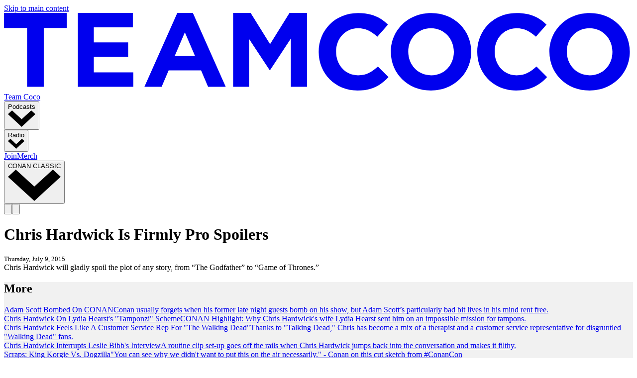

--- FILE ---
content_type: text/html; charset=utf-8
request_url: https://teamcoco.com/video/chris-hardwick-pro-spoilers
body_size: 15021
content:
<!DOCTYPE html><html lang="en"><head><meta charSet="utf-8"/><meta name="viewport" content="width=device-width, initial-scale=1, maximum-scale=1, user-scalable=no"/><title>Chris Hardwick Is Firmly Pro Spoilers | Team Coco</title><meta name="description" content="Chris Hardwick will gladly spoil the plot of any story, from “The Godfather” to “Game of Thrones.”"/><meta property="og:locale" content="en_US"/><meta property="og:title" content="Chris Hardwick Is Firmly Pro Spoilers"/><meta property="og:type" content="website"/><meta property="og:url" content="https://teamcoco.com/video/chris-hardwick-pro-spoilers"/><meta property="og:image" content="/image/thumb?id=90096"/><meta property="og:image:width" content="1200"/><meta property="og:image:height" content="1200"/><meta name="twitter:card" content="summary_large_image"/><meta name="twitter:site" content="@teamcoco"/><link rel="canonical" href="https://teamcoco.com/video/chris-hardwick-pro-spoilers"/><script type="application/ld+json">{"@context":"https://schema.org","@graph":[{"@type":"Organization","@id":"https://teamcoco.com/#organization","name":"Team Coco","url":"https://teamcoco.com/","sameAs":["https://www.facebook.com/teamcoco/","https://www.instagram.com/teamcoco/","https://twitter.com/teamcoco","https://youtube.com/teamcoco"],"logo":{"@type":"ImageObject","@id":"https://teamcoco.com/#logo","inLanguage":"en-US","url":"https://teamcoco.com/team-coco-logo.png","width":1000,"height":1000,"caption":"Team Coco"},"image":{"@id":"https://teamcoco.com/#logo"}},{"@type":"WebSite","@id":"https://teamcoco.com/#website","url":"https://teamcoco.com/","name":"Team Coco","description":"","publisher":{"@id":"https://teamcoco.com/#organization"},"potentialAction":[{"@type":"SearchAction","target":"https://teamcoco.com/search?term={search_term_string}","query-input":"required name=search_term_string"}],"inLanguage":"en-US"},{}]}</script><link rel="image_src" href="/image/thumb?id=90096"/><link rel="videothumbnail" href="/image/thumb?id=90096"/><meta name="next-head-count" content="17"/><meta name="robots" content="index, follow"/><meta name="googlebot" content="index, follow, max-snippet:-1, max-image-preview:large, max-video-preview:-1"/><meta name="bingbot" content="index, follow, max-snippet:-1, max-image-preview:large, max-video-preview:-1"/><script async="" src="https://www.googletagmanager.com/gtag/js?id=G-BERG79E6TT"></script><script id="gtag-init" async="">window.dataLayer = window.dataLayer || [];function gtag(){dataLayer.push(arguments);}window.gtag('js', new Date());window.gtag('config', 'G-BERG79E6TT', {page_path:window.location.pathname});</script><link rel="preconnect" href="https://d3uqdomqytryhw.cloudfront.net"/><link rel="preconnect" href="https://fonts.googleapis.com"/><link rel="preconnect" href="https://fonts.gstatic.com"/><link rel="apple-touch-icon" href="/apple-touch-icon-iphone-60x60.png"/><link rel="apple-touch-icon" sizes="60x60" href="/apple-touch-icon-ipad-76x76.png"/><link rel="apple-touch-icon" sizes="114x114" href="/apple-touch-icon-iphone-retina-120x120.png"/><link rel="apple-touch-icon" sizes="144x144" href="/apple-touch-icon-ipad-retina-152x152.png"/><link rel="shortcut icon" type="image/x-icon" href="https://teamcoco.com/favicon.ico"/><link rel="publisher" href="https://plus.google.com/105163107119743094340"/><link rel="me" href="https://twitter.com/teamcoco"/><meta name="theme-color" content="#000000"/><meta property="fb:pages" content="108905269168364"/><link rel="preconnect" href="https://fonts.gstatic.com" crossorigin /><link rel="preload" href="/_next/static/css/8eec9f575e41bfb8.css" as="style"/><link rel="stylesheet" href="/_next/static/css/8eec9f575e41bfb8.css" data-n-g=""/><noscript data-n-css=""></noscript><script defer="" nomodule="" src="/_next/static/chunks/polyfills-c67a75d1b6f99dc8.js"></script><script src="/_next/static/chunks/webpack-03584ed86e398b15.js" defer=""></script><script src="/_next/static/chunks/framework-0c7baedefba6b077.js" defer=""></script><script src="/_next/static/chunks/main-b26952bead7e5278.js" defer=""></script><script src="/_next/static/chunks/pages/_app-34ec71829393edc9.js" defer=""></script><script src="/_next/static/chunks/725-eb71482e9cdeda60.js" defer=""></script><script src="/_next/static/chunks/771-ca6616ec905107ec.js" defer=""></script><script src="/_next/static/chunks/742-9c7f81c653561230.js" defer=""></script><script src="/_next/static/chunks/129-e98245a03cc77fd0.js" defer=""></script><script src="/_next/static/chunks/476-5cc69bfc03f5c61e.js" defer=""></script><script src="/_next/static/chunks/604-886b7e5b3f135539.js" defer=""></script><script src="/_next/static/chunks/750-6ff8234fe64f8051.js" defer=""></script><script src="/_next/static/chunks/pages/%5B...slug%5D-5d9f0eb864ba3d61.js" defer=""></script><script src="/_next/static/4ETcD-d7mfm-Z5wGEk1Hu/_buildManifest.js" defer=""></script><script src="/_next/static/4ETcD-d7mfm-Z5wGEk1Hu/_ssgManifest.js" defer=""></script><style data-href="https://fonts.googleapis.com/css2?family=Barlow:wght@400;600;700&family=Montserrat:wght@400;600;700&display=swap">@font-face{font-family:'Barlow';font-style:normal;font-weight:400;font-display:swap;src:url(https://fonts.gstatic.com/s/barlow/v12/7cHpv4kjgoGqM7EPCA.woff) format('woff')}@font-face{font-family:'Barlow';font-style:normal;font-weight:600;font-display:swap;src:url(https://fonts.gstatic.com/s/barlow/v12/7cHqv4kjgoGqM7E30-8c4w.woff) format('woff')}@font-face{font-family:'Barlow';font-style:normal;font-weight:700;font-display:swap;src:url(https://fonts.gstatic.com/s/barlow/v12/7cHqv4kjgoGqM7E3t-4c4w.woff) format('woff')}@font-face{font-family:'Montserrat';font-style:normal;font-weight:400;font-display:swap;src:url(https://fonts.gstatic.com/s/montserrat/v29/JTUHjIg1_i6t8kCHKm4532VJOt5-QNFgpCtr6Ew9.woff) format('woff')}@font-face{font-family:'Montserrat';font-style:normal;font-weight:600;font-display:swap;src:url(https://fonts.gstatic.com/s/montserrat/v29/JTUHjIg1_i6t8kCHKm4532VJOt5-QNFgpCu170w9.woff) format('woff')}@font-face{font-family:'Montserrat';font-style:normal;font-weight:700;font-display:swap;src:url(https://fonts.gstatic.com/s/montserrat/v29/JTUHjIg1_i6t8kCHKm4532VJOt5-QNFgpCuM70w9.woff) format('woff')}@font-face{font-family:'Barlow';font-style:normal;font-weight:400;font-display:swap;src:url(https://fonts.gstatic.com/s/barlow/v12/7cHpv4kjgoGqM7E_A8s5ynghnQci.woff2) format('woff2');unicode-range:U+0102-0103,U+0110-0111,U+0128-0129,U+0168-0169,U+01A0-01A1,U+01AF-01B0,U+0300-0301,U+0303-0304,U+0308-0309,U+0323,U+0329,U+1EA0-1EF9,U+20AB}@font-face{font-family:'Barlow';font-style:normal;font-weight:400;font-display:swap;src:url(https://fonts.gstatic.com/s/barlow/v12/7cHpv4kjgoGqM7E_Ass5ynghnQci.woff2) format('woff2');unicode-range:U+0100-02BA,U+02BD-02C5,U+02C7-02CC,U+02CE-02D7,U+02DD-02FF,U+0304,U+0308,U+0329,U+1D00-1DBF,U+1E00-1E9F,U+1EF2-1EFF,U+2020,U+20A0-20AB,U+20AD-20C0,U+2113,U+2C60-2C7F,U+A720-A7FF}@font-face{font-family:'Barlow';font-style:normal;font-weight:400;font-display:swap;src:url(https://fonts.gstatic.com/s/barlow/v12/7cHpv4kjgoGqM7E_DMs5ynghnQ.woff2) format('woff2');unicode-range:U+0000-00FF,U+0131,U+0152-0153,U+02BB-02BC,U+02C6,U+02DA,U+02DC,U+0304,U+0308,U+0329,U+2000-206F,U+20AC,U+2122,U+2191,U+2193,U+2212,U+2215,U+FEFF,U+FFFD}@font-face{font-family:'Barlow';font-style:normal;font-weight:600;font-display:swap;src:url(https://fonts.gstatic.com/s/barlow/v12/7cHqv4kjgoGqM7E30-8s6Fostz0rdom9.woff2) format('woff2');unicode-range:U+0102-0103,U+0110-0111,U+0128-0129,U+0168-0169,U+01A0-01A1,U+01AF-01B0,U+0300-0301,U+0303-0304,U+0308-0309,U+0323,U+0329,U+1EA0-1EF9,U+20AB}@font-face{font-family:'Barlow';font-style:normal;font-weight:600;font-display:swap;src:url(https://fonts.gstatic.com/s/barlow/v12/7cHqv4kjgoGqM7E30-8s6Vostz0rdom9.woff2) format('woff2');unicode-range:U+0100-02BA,U+02BD-02C5,U+02C7-02CC,U+02CE-02D7,U+02DD-02FF,U+0304,U+0308,U+0329,U+1D00-1DBF,U+1E00-1E9F,U+1EF2-1EFF,U+2020,U+20A0-20AB,U+20AD-20C0,U+2113,U+2C60-2C7F,U+A720-A7FF}@font-face{font-family:'Barlow';font-style:normal;font-weight:600;font-display:swap;src:url(https://fonts.gstatic.com/s/barlow/v12/7cHqv4kjgoGqM7E30-8s51ostz0rdg.woff2) format('woff2');unicode-range:U+0000-00FF,U+0131,U+0152-0153,U+02BB-02BC,U+02C6,U+02DA,U+02DC,U+0304,U+0308,U+0329,U+2000-206F,U+20AC,U+2122,U+2191,U+2193,U+2212,U+2215,U+FEFF,U+FFFD}@font-face{font-family:'Barlow';font-style:normal;font-weight:700;font-display:swap;src:url(https://fonts.gstatic.com/s/barlow/v12/7cHqv4kjgoGqM7E3t-4s6Fostz0rdom9.woff2) format('woff2');unicode-range:U+0102-0103,U+0110-0111,U+0128-0129,U+0168-0169,U+01A0-01A1,U+01AF-01B0,U+0300-0301,U+0303-0304,U+0308-0309,U+0323,U+0329,U+1EA0-1EF9,U+20AB}@font-face{font-family:'Barlow';font-style:normal;font-weight:700;font-display:swap;src:url(https://fonts.gstatic.com/s/barlow/v12/7cHqv4kjgoGqM7E3t-4s6Vostz0rdom9.woff2) format('woff2');unicode-range:U+0100-02BA,U+02BD-02C5,U+02C7-02CC,U+02CE-02D7,U+02DD-02FF,U+0304,U+0308,U+0329,U+1D00-1DBF,U+1E00-1E9F,U+1EF2-1EFF,U+2020,U+20A0-20AB,U+20AD-20C0,U+2113,U+2C60-2C7F,U+A720-A7FF}@font-face{font-family:'Barlow';font-style:normal;font-weight:700;font-display:swap;src:url(https://fonts.gstatic.com/s/barlow/v12/7cHqv4kjgoGqM7E3t-4s51ostz0rdg.woff2) format('woff2');unicode-range:U+0000-00FF,U+0131,U+0152-0153,U+02BB-02BC,U+02C6,U+02DA,U+02DC,U+0304,U+0308,U+0329,U+2000-206F,U+20AC,U+2122,U+2191,U+2193,U+2212,U+2215,U+FEFF,U+FFFD}@font-face{font-family:'Montserrat';font-style:normal;font-weight:400;font-display:swap;src:url(https://fonts.gstatic.com/s/montserrat/v29/JTUSjIg1_i6t8kCHKm459WRhyyTh89ZNpQ.woff2) format('woff2');unicode-range:U+0460-052F,U+1C80-1C8A,U+20B4,U+2DE0-2DFF,U+A640-A69F,U+FE2E-FE2F}@font-face{font-family:'Montserrat';font-style:normal;font-weight:400;font-display:swap;src:url(https://fonts.gstatic.com/s/montserrat/v29/JTUSjIg1_i6t8kCHKm459W1hyyTh89ZNpQ.woff2) format('woff2');unicode-range:U+0301,U+0400-045F,U+0490-0491,U+04B0-04B1,U+2116}@font-face{font-family:'Montserrat';font-style:normal;font-weight:400;font-display:swap;src:url(https://fonts.gstatic.com/s/montserrat/v29/JTUSjIg1_i6t8kCHKm459WZhyyTh89ZNpQ.woff2) format('woff2');unicode-range:U+0102-0103,U+0110-0111,U+0128-0129,U+0168-0169,U+01A0-01A1,U+01AF-01B0,U+0300-0301,U+0303-0304,U+0308-0309,U+0323,U+0329,U+1EA0-1EF9,U+20AB}@font-face{font-family:'Montserrat';font-style:normal;font-weight:400;font-display:swap;src:url(https://fonts.gstatic.com/s/montserrat/v29/JTUSjIg1_i6t8kCHKm459WdhyyTh89ZNpQ.woff2) format('woff2');unicode-range:U+0100-02BA,U+02BD-02C5,U+02C7-02CC,U+02CE-02D7,U+02DD-02FF,U+0304,U+0308,U+0329,U+1D00-1DBF,U+1E00-1E9F,U+1EF2-1EFF,U+2020,U+20A0-20AB,U+20AD-20C0,U+2113,U+2C60-2C7F,U+A720-A7FF}@font-face{font-family:'Montserrat';font-style:normal;font-weight:400;font-display:swap;src:url(https://fonts.gstatic.com/s/montserrat/v29/JTUSjIg1_i6t8kCHKm459WlhyyTh89Y.woff2) format('woff2');unicode-range:U+0000-00FF,U+0131,U+0152-0153,U+02BB-02BC,U+02C6,U+02DA,U+02DC,U+0304,U+0308,U+0329,U+2000-206F,U+20AC,U+2122,U+2191,U+2193,U+2212,U+2215,U+FEFF,U+FFFD}@font-face{font-family:'Montserrat';font-style:normal;font-weight:600;font-display:swap;src:url(https://fonts.gstatic.com/s/montserrat/v29/JTUSjIg1_i6t8kCHKm459WRhyyTh89ZNpQ.woff2) format('woff2');unicode-range:U+0460-052F,U+1C80-1C8A,U+20B4,U+2DE0-2DFF,U+A640-A69F,U+FE2E-FE2F}@font-face{font-family:'Montserrat';font-style:normal;font-weight:600;font-display:swap;src:url(https://fonts.gstatic.com/s/montserrat/v29/JTUSjIg1_i6t8kCHKm459W1hyyTh89ZNpQ.woff2) format('woff2');unicode-range:U+0301,U+0400-045F,U+0490-0491,U+04B0-04B1,U+2116}@font-face{font-family:'Montserrat';font-style:normal;font-weight:600;font-display:swap;src:url(https://fonts.gstatic.com/s/montserrat/v29/JTUSjIg1_i6t8kCHKm459WZhyyTh89ZNpQ.woff2) format('woff2');unicode-range:U+0102-0103,U+0110-0111,U+0128-0129,U+0168-0169,U+01A0-01A1,U+01AF-01B0,U+0300-0301,U+0303-0304,U+0308-0309,U+0323,U+0329,U+1EA0-1EF9,U+20AB}@font-face{font-family:'Montserrat';font-style:normal;font-weight:600;font-display:swap;src:url(https://fonts.gstatic.com/s/montserrat/v29/JTUSjIg1_i6t8kCHKm459WdhyyTh89ZNpQ.woff2) format('woff2');unicode-range:U+0100-02BA,U+02BD-02C5,U+02C7-02CC,U+02CE-02D7,U+02DD-02FF,U+0304,U+0308,U+0329,U+1D00-1DBF,U+1E00-1E9F,U+1EF2-1EFF,U+2020,U+20A0-20AB,U+20AD-20C0,U+2113,U+2C60-2C7F,U+A720-A7FF}@font-face{font-family:'Montserrat';font-style:normal;font-weight:600;font-display:swap;src:url(https://fonts.gstatic.com/s/montserrat/v29/JTUSjIg1_i6t8kCHKm459WlhyyTh89Y.woff2) format('woff2');unicode-range:U+0000-00FF,U+0131,U+0152-0153,U+02BB-02BC,U+02C6,U+02DA,U+02DC,U+0304,U+0308,U+0329,U+2000-206F,U+20AC,U+2122,U+2191,U+2193,U+2212,U+2215,U+FEFF,U+FFFD}@font-face{font-family:'Montserrat';font-style:normal;font-weight:700;font-display:swap;src:url(https://fonts.gstatic.com/s/montserrat/v29/JTUSjIg1_i6t8kCHKm459WRhyyTh89ZNpQ.woff2) format('woff2');unicode-range:U+0460-052F,U+1C80-1C8A,U+20B4,U+2DE0-2DFF,U+A640-A69F,U+FE2E-FE2F}@font-face{font-family:'Montserrat';font-style:normal;font-weight:700;font-display:swap;src:url(https://fonts.gstatic.com/s/montserrat/v29/JTUSjIg1_i6t8kCHKm459W1hyyTh89ZNpQ.woff2) format('woff2');unicode-range:U+0301,U+0400-045F,U+0490-0491,U+04B0-04B1,U+2116}@font-face{font-family:'Montserrat';font-style:normal;font-weight:700;font-display:swap;src:url(https://fonts.gstatic.com/s/montserrat/v29/JTUSjIg1_i6t8kCHKm459WZhyyTh89ZNpQ.woff2) format('woff2');unicode-range:U+0102-0103,U+0110-0111,U+0128-0129,U+0168-0169,U+01A0-01A1,U+01AF-01B0,U+0300-0301,U+0303-0304,U+0308-0309,U+0323,U+0329,U+1EA0-1EF9,U+20AB}@font-face{font-family:'Montserrat';font-style:normal;font-weight:700;font-display:swap;src:url(https://fonts.gstatic.com/s/montserrat/v29/JTUSjIg1_i6t8kCHKm459WdhyyTh89ZNpQ.woff2) format('woff2');unicode-range:U+0100-02BA,U+02BD-02C5,U+02C7-02CC,U+02CE-02D7,U+02DD-02FF,U+0304,U+0308,U+0329,U+1D00-1DBF,U+1E00-1E9F,U+1EF2-1EFF,U+2020,U+20A0-20AB,U+20AD-20C0,U+2113,U+2C60-2C7F,U+A720-A7FF}@font-face{font-family:'Montserrat';font-style:normal;font-weight:700;font-display:swap;src:url(https://fonts.gstatic.com/s/montserrat/v29/JTUSjIg1_i6t8kCHKm459WlhyyTh89Y.woff2) format('woff2');unicode-range:U+0000-00FF,U+0131,U+0152-0153,U+02BB-02BC,U+02C6,U+02DA,U+02DC,U+0304,U+0308,U+0329,U+2000-206F,U+20AC,U+2122,U+2191,U+2193,U+2212,U+2215,U+FEFF,U+FFFD}</style></head><body itemType="http://schema.org/WebPage"><a class="sr-only" href="#main">Skip to main content</a><div id="__next"><div class="flex flex-col w-screen min-h-screen"><header class="w-screen h-14 fixed flex items-center top-0 left-0 z-50 group" role="banner"><span class="block absolute top-0 left-0 w-full h-full bg-black"></span><div class="w-full z-50 flex justify-between items-center relative lg:container xl:mx-auto px-4" data-container="yes"><div class="md:hidden w-8"></div><a class="block h-4 text-white hover:text-primary transition-transform transform hover:scale-105" href="/"><svg xmlns="http://www.w3.org/2000/svg" xmlns:xlink="http://www.w3.org/1999/xlink" preserveAspectRatio="xMidYMid meet" stroke="currentColor" fill="currentColor" stroke-width="0" viewBox="0 0 154 19" class="h-full"><defs><path id="a" d="M17.23 19H.144V.023H17.23z"></path><path id="c" d="M19.687 19H.008V.023h19.679V19z"></path><path id="e" d="M17.368 19H.282V.023h17.086V19z"></path><path id="g" d="M19.824.023V19H.146V.023h19.678z"></path></defs><g fill="none" fill-rule="evenodd"><path fill="currentColor" d="M0 0v3.671h5.649v14.424h4.084V3.671h5.648V0zM18.095 0v18.095h13.572v-3.541H21.99v-3.8h8.402V7.212h-8.402v-3.67h9.548V0zM42.429 0L34.38 18.095h4.212l1.717-4.03h7.94l1.717 4.03h4.319L46.238 0h-3.81zm1.85 4.748l2.495 5.827h-4.989l2.495-5.827zM69.9 0l-4.757 7.652L60.386 0h-4.29v18.095h3.902V6.36l5.041 7.652h.104l5.092-7.73v11.814h3.955V0z"></path><g transform="translate(76.905)"><path d="M.144 9.564v-.052c0-5.216 3.968-9.49 9.654-9.49 3.491 0 5.58 1.154 7.3 2.832l-2.592 2.962c-1.428-1.285-2.883-2.07-4.734-2.07-3.121 0-5.37 2.568-5.37 5.713v.053c0 3.145 2.196 5.766 5.37 5.766 2.116 0 3.412-.839 4.866-2.15l2.592 2.596C15.326 17.742 13.21 19 9.64 19 4.19 19 .143 14.832.143 9.564" fill="currentColor"></path></g><g transform="translate(94.708)"><path d="M15.428 9.564v-.052c0-3.146-2.327-5.767-5.607-5.767-3.28 0-5.555 2.569-5.555 5.714v.053c0 3.145 2.328 5.766 5.608 5.766s5.554-2.569 5.554-5.714m-15.42 0v-.052c0-5.216 4.153-9.49 9.866-9.49s9.813 4.22 9.813 9.437v.053c0 5.216-4.153 9.488-9.866 9.488S.008 14.78.008 9.564" fill="currentColor"></path></g><g transform="translate(115.592)"><path d="M.282 9.564v-.052c0-5.216 3.967-9.49 9.654-9.49 3.491 0 5.58 1.154 7.3 2.832l-2.592 2.962c-1.428-1.285-2.883-2.07-4.734-2.07-3.121 0-5.37 2.568-5.37 5.713v.053c0 3.145 2.196 5.766 5.37 5.766 2.115 0 3.412-.839 4.866-2.15l2.592 2.596C15.464 17.742 13.348 19 9.778 19 4.327 19 .281 14.832.281 9.564" fill="currentColor"></path></g><g transform="translate(133.395)"><path d="M15.566 9.564v-.052c0-3.146-2.328-5.767-5.608-5.767-3.279 0-5.554 2.569-5.554 5.714v.053c0 3.145 2.328 5.766 5.608 5.766s5.554-2.569 5.554-5.714m-15.42 0v-.052c0-5.216 4.153-9.49 9.866-9.49s9.812 4.22 9.812 9.437v.053c0 5.216-4.152 9.488-9.866 9.488C4.246 19 .146 14.78.146 9.564" fill="currentColor"></path></g></g></svg><span class="sr-only">Team Coco</span></a><nav class="hidden items-center ml-5 flex-grow md:flex" role="Global"><div class="relative" data-headlessui-state=""><button class="block text-white text-sm uppercase font-semibold tracking-wide px-3 py-2 focus:outline-none hover:text-primary" type="button" aria-expanded="false" data-headlessui-state=""><span class="flex justify-center items-center leading-none hover:text-primary"><span class="block">Podcasts</span><span class="block ml-2 w-3"><svg xmlns="http://www.w3.org/2000/svg" xmlns:xlink="http://www.w3.org/1999/xlink" preserveAspectRatio="xMidYMid meet" stroke="currentColor" fill="currentColor" stroke-width="0" viewBox="0 0 15 9"><path d="M7.5 9L0 2.07 2.23 0 7.5 4.87 12.77 0 15 2.07l-2.34 2.16z"></path></svg></span></span></button></div><div hidden="" style="position:fixed;top:1px;left:1px;width:1px;height:0;padding:0;margin:-1px;overflow:hidden;clip:rect(0, 0, 0, 0);white-space:nowrap;border-width:0;display:none"></div><div class="relative" data-headlessui-state=""><button class="block text-white text-sm uppercase font-semibold tracking-wide px-3 py-2 focus:outline-none hover:text-primary" type="button" aria-expanded="false" data-headlessui-state=""><span class="flex justify-center items-center leading-none hover:text-primary"><span class="block">Radio</span><span class="block ml-2 w-3"><svg xmlns="http://www.w3.org/2000/svg" xmlns:xlink="http://www.w3.org/1999/xlink" preserveAspectRatio="xMidYMid meet" stroke="currentColor" fill="currentColor" stroke-width="0" viewBox="0 0 15 9"><path d="M7.5 9L0 2.07 2.23 0 7.5 4.87 12.77 0 15 2.07l-2.34 2.16z"></path></svg></span></span></button></div><div hidden="" style="position:fixed;top:1px;left:1px;width:1px;height:0;padding:0;margin:-1px;overflow:hidden;clip:rect(0, 0, 0, 0);white-space:nowrap;border-width:0;display:none"></div><a class="block text-white text-sm uppercase font-semibold tracking-wide px-3 py-2 focus:outline-none hover:text-primary" target="" href="/join">Join</a><a class="block text-white text-sm uppercase font-semibold tracking-wide px-3 py-2 focus:outline-none hover:text-primary" target="_blank" href="https://www.podswag.com/teamcoco/">Merch</a><div class="relative" data-headlessui-state=""><button class="block text-white text-sm uppercase font-semibold tracking-wide px-3 py-2 focus:outline-none hover:text-primary" type="button" aria-expanded="false" data-headlessui-state=""><span class="flex justify-center items-center leading-none hover:text-primary"><span class="block">CONAN CLASSIC</span><span class="block ml-2 w-3"><svg xmlns="http://www.w3.org/2000/svg" xmlns:xlink="http://www.w3.org/1999/xlink" preserveAspectRatio="xMidYMid meet" stroke="currentColor" fill="currentColor" stroke-width="0" viewBox="0 0 15 9"><path d="M7.5 9L0 2.07 2.23 0 7.5 4.87 12.77 0 15 2.07l-2.34 2.16z"></path></svg></span></span></button></div><div hidden="" style="position:fixed;top:1px;left:1px;width:1px;height:0;padding:0;margin:-1px;overflow:hidden;clip:rect(0, 0, 0, 0);white-space:nowrap;border-width:0;display:none"></div></nav><div class="text-white mr-4 flex"><button class="hidden md:block w-4 hover:text-primary active:text-white" aria-label="Toggle Search"><svg xmlns="http://www.w3.org/2000/svg" xmlns:xlink="http://www.w3.org/1999/xlink" preserveAspectRatio="xMidYMid meet" stroke="currentColor" fill="currentColor" stroke-width="0" viewBox="0 0 18 18"><path d="M14.26 12.68a7.79 7.79 0 001.59-4.76A7.87 7.87 0 008 0h-.07A7.88 7.88 0 000 7.83v.1a7.88 7.88 0 007.83 7.92h.1a7.78 7.78 0 004.75-1.58L16.42 18 18 16.42zm-.68-4.75A5.61 5.61 0 018 13.59h-.08A5.61 5.61 0 012.26 8v-.07a5.61 5.61 0 015.55-5.66.2.2 0 01.11 0 5.59 5.59 0 015.66 5.54z"></path></svg></button><button class="md:hidden w-4 hover:text-primary active:text-white" aria-label="Toggle Menu"><svg xmlns="http://www.w3.org/2000/svg" xmlns:xlink="http://www.w3.org/1999/xlink" preserveAspectRatio="xMidYMid meet" stroke="currentColor" fill="currentColor" stroke-width="0" viewBox="0 0 20 16"><path d="M0 13.71h20V16H0zm0-4.57h20V6.86H0zM0 0v2.29h20V0z"></path></svg></button></div></div></header><main class="flex-grow bg-white" id="main"><div class="h-14"></div><div data-block="meta-tags"></div><div data-block="video-player"><div class="video-player-wrapper"></div></div><div data-block="spacer"><div class="flex items-center justify-center h-6"></div></div><div data-block="video-info"><div class="lg:container xl:mx-auto px-4" data-container="yes"><h1 class="text-2xl md:text-5xl font-bold font-header mt-6">Chris Hardwick Is Firmly Pro Spoilers</h1><small class="text-gray-800 uppercase">Thursday, July 9, 2015</small><div class="text-left html text-lightGray-dark mt-3">Chris Hardwick will gladly spoil the plot of any story, from “The Godfather” to “Game of Thrones.”</div></div></div><div data-block="spacer"><div class="flex items-center justify-center h-16 md:h-32"></div></div><div data-block="grid"><div class="py-6 md:py-16" style="background-color:#F1F1F1"><div class="lg:container xl:mx-auto px-4" data-container="yes"><div class="font-header font-bold mb-6"><small class="text-lg font-semibold"></small><h2 class="text-2xl md:text-4xl font-bold tracking-wide uppercase">More</h2></div><div class="grid  md:grid-cols-3 gap-6 grid-cols-1 md:grid-cols-3"><div><a class="thumb thumb-16x9 relative mb-3" href="/video/conaf-adam-scott-letterman"><div class="thumb-16x9"></div></a><a class="block font-bold mb-1 hover:text-primary" href="/video/conaf-adam-scott-letterman">Adam Scott Bombed On CONAN</a><a class="bold" href="/video/conaf-adam-scott-letterman">Conan usually forgets when his former late night guests bomb on his show, but Adam Scott’s particularly bad bit lives in his mind rent free.</a></div><div><a class="thumb thumb-16x9 relative mb-3" href="/video/conan-highlight-chris-hardwick-on-lydia-hearst-s-tamponzi-scheme"><div class="thumb-16x9"></div></a><a class="block font-bold mb-1 hover:text-primary" href="/video/conan-highlight-chris-hardwick-on-lydia-hearst-s-tamponzi-scheme">Chris Hardwick On Lydia Hearst&#x27;s &quot;Tamponzi&quot; Scheme</a><a class="bold" href="/video/conan-highlight-chris-hardwick-on-lydia-hearst-s-tamponzi-scheme">CONAN Highlight: Why Chris Hardwick&#x27;s wife Lydia Hearst sent him on an impossible mission for tampons.</a></div><div><a class="thumb thumb-16x9 relative mb-3" href="/video/chris-hardwick-feels-like-a-customer-service-rep-for-the-walking-dead"><div class="thumb-16x9"></div></a><a class="block font-bold mb-1 hover:text-primary" href="/video/chris-hardwick-feels-like-a-customer-service-rep-for-the-walking-dead">Chris Hardwick Feels Like A Customer Service Rep For &quot;The Walking Dead&quot;</a><a class="bold" href="/video/chris-hardwick-feels-like-a-customer-service-rep-for-the-walking-dead">Thanks to &quot;Talking Dead,&quot; Chris has become a mix of a therapist and a customer service representative for disgruntled &quot;Walking Dead&quot; fans.</a></div><div><a class="thumb thumb-16x9 relative mb-3" href="/video/chris-hardwick-interrupts-leslie-bibb-s-interview"><div class="thumb-16x9"></div></a><a class="block font-bold mb-1 hover:text-primary" href="/video/chris-hardwick-interrupts-leslie-bibb-s-interview">Chris Hardwick Interrupts Leslie Bibb&#x27;s Interview</a><a class="bold" href="/video/chris-hardwick-interrupts-leslie-bibb-s-interview">A routine clip set-up goes off the rails when Chris Hardwick jumps back into the conversation and makes it filthy.</a></div><div><a class="thumb thumb-16x9 relative mb-3" href="/video/scraps-king-korgie-vs-dogzilla"><div class="thumb-16x9"></div></a><a class="block font-bold mb-1 hover:text-primary" href="/video/scraps-king-korgie-vs-dogzilla">Scraps: King Korgie Vs. Dogzilla</a><a class="bold" href="/video/scraps-king-korgie-vs-dogzilla">&quot;You can see why we didn&#x27;t want to put this on the air necessarily.&quot; - Conan on this cut sketch from #ConanCon</a></div><div><a class="thumb thumb-16x9 relative mb-3" href="/video/conan-s-nemesis-kristen-schaal-invades-conancon"><div class="thumb-16x9"></div></a><a class="block font-bold mb-1 hover:text-primary" href="/video/conan-s-nemesis-kristen-schaal-invades-conancon">Conan&#x27;s Nemesis Kristen Schaal Invades #ConanCon</a><a class="bold" href="/video/conan-s-nemesis-kristen-schaal-invades-conancon">#ConanCon Highlight: Conan&#x27;s ultimate adversary brings her insecurity-detecting scepter, applause-stealing superpowers, and explosive breasts to #ConanCon.</a></div><div><a class="thumb thumb-16x9 relative mb-3" href="/video/ben-schwartz-thomas-middleditch-cosplay-as-conan-andy"><div class="thumb-16x9"></div></a><a class="block font-bold mb-1 hover:text-primary" href="/video/ben-schwartz-thomas-middleditch-cosplay-as-conan-andy">Ben Schwartz &amp; Thomas Middleditch Cosplay As Conan &amp; Andy</a><a class="bold" href="/video/ben-schwartz-thomas-middleditch-cosplay-as-conan-andy">Thomas and Ben wanted to cosplay as their heroes, but then decided to go in a different direction.</a></div><div><a class="thumb thumb-16x9 relative mb-3" href="/video/matthew-weiner-mad-men-spoilers"><div class="thumb-16x9"></div></a><a class="block font-bold mb-1 hover:text-primary" href="/video/matthew-weiner-mad-men-spoilers">EXCLUSIVE: Matthew Weiner Shows A Clip From The &quot;Mad Men&quot; Finale</a><a class="bold" href="/video/matthew-weiner-mad-men-spoilers">CONAN Highlight: Matthew also shoots down a conspiracy theory that says Don Draper is secretly DB Cooper.</a></div><div><a class="thumb thumb-16x9 relative mb-3" href="/video/nikolaj-coster-waldau-game-of-thrones-spoilers"><div class="thumb-16x9"></div></a><a class="block font-bold mb-1 hover:text-primary" href="/video/nikolaj-coster-waldau-game-of-thrones-spoilers">Nikolaj Coster-Waldau&#x27;s “Game Of Thrones” Spoilers</a><a class="bold" href="/video/nikolaj-coster-waldau-game-of-thrones-spoilers">Nikolaj likes to tweak fans of the “Game of Thrones” books with imaginative fake spoilers.</a></div><div><a class="thumb thumb-16x9 relative mb-3" href="/video/spoilers-stephen-moyer"><div class="thumb-16x9"></div></a><a class="block font-bold mb-1 hover:text-primary" href="/video/spoilers-stephen-moyer">Stephen Moyer &quot;True Blood&quot; Spoilers</a><a class="bold" href="/video/spoilers-stephen-moyer">Vampire Bill gives you the inside scoop in the last few episodes of &quot;True Blood.&quot;</a></div><div><a class="thumb thumb-16x9 relative mb-3" href="/video/wolverine-auditions"><div class="thumb-16x9"></div></a><a class="block font-bold mb-1 hover:text-primary" href="/video/wolverine-auditions">Wolverine Auditions</a><a class="bold" href="/video/wolverine-auditions">Hugh Jackman is done playing Wolvie, and now half of Hollywood wants to fill his spandex.</a></div><div><a class="thumb thumb-16x9 relative mb-3" href="/video/fan-correction-yoda-s-lightsaber-isn-t-red"><div class="thumb-16x9"></div></a><a class="block font-bold mb-1 hover:text-primary" href="/video/fan-correction-yoda-s-lightsaber-isn-t-red">Fan Correction: Yoda&#x27;s Lightsaber Isn&#x27;t Red!</a><a class="bold" href="/video/fan-correction-yoda-s-lightsaber-isn-t-red">Braxton Anderson thinks Conan made a whale of a mistake, but Conan proves that Braxton is full of Sith.</a></div><div><a class="thumb thumb-16x9 relative mb-3" href="/video/peter-capaldi-tardis-entrance"><div class="thumb-16x9"></div></a><a class="block font-bold mb-1 hover:text-primary" href="/video/peter-capaldi-tardis-entrance">Peter Capaldi’s Amazing TARDIS Entrance</a><a class="bold" href="/video/peter-capaldi-tardis-entrance">The “Doctor Who” actor was cautioned not to walk the street unguarded, but Peter was like, forget that! He’s the Doctor!</a></div><div><a class="thumb thumb-16x9 relative mb-3" href="/video/behind-the-nonsense-mad-max"><div class="thumb-16x9"></div></a><a class="block font-bold mb-1 hover:text-primary" href="/video/behind-the-nonsense-mad-max">Behind The Nonsense: Conan Hits Comic-Con® Mad Max-Style</a><a class="bold" href="/video/behind-the-nonsense-mad-max">Conan and his writers discuss how this very expensive cold open went from idea to reality.</a></div><div><a class="thumb thumb-16x9 relative mb-3" href="/video/conan-comic-con-mad-max"><div class="thumb-16x9"></div></a><a class="block font-bold mb-1 hover:text-primary" href="/video/conan-comic-con-mad-max">Conan Hits Comic-Con® Mad Max-Style</a><a class="bold" href="/video/conan-comic-con-mad-max">CONAN Highlight: Conan and Andy are driving to San Diego for a week of shows, and they&#x27;re taking the Fury Road.</a></div><div><a class="thumb thumb-16x9 relative mb-3" href="/video/olivia-munn-psylocke-costume"><div class="thumb-16x9"></div></a><a class="block font-bold mb-1 hover:text-primary" href="/video/olivia-munn-psylocke-costume">How Olivia Munn Squeezes Into Her “X-Men” Costume</a><a class="bold" href="/video/olivia-munn-psylocke-costume">CONAN Highlight: To get into her Psylocke uniform, Olivia needs a little help (and a little lube).</a></div></div></div></div></div><div data-block="spacer"><div class="flex items-center justify-center h-16"></div></div><div data-block="carousel-with-title-actions"><div class=""><div class="font-header uppercase mb-6 flex justify-between items-end lg:container xl:mx-auto px-4" data-container="yes"><div><small class="text-lg font-semibold">More Team Coco</small><h2 class="text-5xl md:text-6xl font-bold tracking-wide">Podcasts</h2></div><div class="text-gray-400 hidden md:block"><button class="mr-2"><svg xmlns="http://www.w3.org/2000/svg" xmlns:xlink="http://www.w3.org/1999/xlink" preserveAspectRatio="xMidYMid meet" stroke="currentColor" fill="currentColor" stroke-width="0" class="w-10 hover:fill-primary" viewBox="0 0 51 51"><path d="M32.5 16.72l-8.11 8.78 8.11 8.78L29.06 38l-3.61-3.91-7.95-8.59L29.06 13zM51 25.5A25.5 25.5 0 1125.5 0 25.53 25.53 0 0151 25.5zm-3.5 0a22 22 0 10-22 22 22 22 0 0022-22z" data-name="Left Arrow"></path></svg></button><button><svg xmlns="http://www.w3.org/2000/svg" xmlns:xlink="http://www.w3.org/1999/xlink" preserveAspectRatio="xMidYMid meet" stroke="currentColor" fill="currentColor" stroke-width="0" class="w-10 hover:fill-primary" viewBox="0 0 51 51"><path d="M21.94 13L33.5 25.5l-7.95 8.59L21.94 38l-3.44-3.72 8.11-8.78-8.11-8.78zM25.5 0A25.5 25.5 0 110 25.5 25.53 25.53 0 0125.5 0zm0 47.5a22 22 0 10-22-22 22 22 0 0022 22z" data-name="Right Arrow"></path></svg></button></div></div><div class="lg:hidden"><div class="lg:container xl:mx-auto px-4" data-container="yes"><div class="grid  md:grid-cols-2 gap-6 grid-cols-2 md:grid-cols-2"><div><a class="thumb" href="/podcasts/conan-obrien-needs-a-friend"><div class="thumb-16x9"></div></a><a class="block font-bold mt-3" href="/podcasts/conan-obrien-needs-a-friend">Conan O&#x27;Brien Needs a Friend</a></div><div><a class="thumb" href="/podcasts/where-everybody-knows-your-name"><div class="thumb-16x9"></div></a><a class="block font-bold mt-3" href="/podcasts/where-everybody-knows-your-name">Where Everybody Knows Your Name</a></div><div><a class="thumb" href="/podcasts/literally-with-rob-lowe"><div class="thumb-16x9"></div></a><a class="block font-bold mt-3" href="/podcasts/literally-with-rob-lowe">Literally! With Rob Lowe</a></div><div><a class="thumb" href="/podcasts/the-three-questions-with-andy-richter"><div class="thumb-16x9"></div></a><a class="block font-bold mt-3" href="/podcasts/the-three-questions-with-andy-richter">The Three Questions</a></div><div><a class="thumb" href="/podcasts/scam-goddess"><div class="thumb-16x9"></div></a><a class="block font-bold mt-3" href="/podcasts/scam-goddess">Scam Goddess</a></div><div><a class="thumb" href="/podcasts/significant-others"><div class="thumb-16x9"></div></a><a class="block font-bold mt-3" href="/podcasts/significant-others">Significant Others</a></div></div></div></div><div class="w-full  m-h-20 hidden lg:block"></div><div class="container mx-auto flex justify-center mt-6 space-x-3"><a class="btn btn-fill-primary btn-round" href="/podcasts">View All</a></div></div></div><div data-block="spacer"><div class="flex items-center justify-center h-16"></div></div><div data-block="newsletter"><div class="w-full bg-primary"><div class="py-16 grid md:grid-cols-2 gap-12 text-white max-w-7xl mx-4 xl:mx-auto "><div><small class="uppercase text-lg font-semibold tracking-wide font-header mb-1">Join TEAMCOCO</small><h2 class="text-5xl font-extrabold tracking-wide">GET BEHIND-THE-SCENES EXCLUSIVES. GET CONAN’S WIFI PASSWORD. GET TEAM COCO.</h2><p class="mt-1">Sign up for monthly updates on our podcasts, web series, classic clips, merch, and more!</p></div><form class="max-w-3xl w-full"><div class="relative "><div class="relative z-10 space-y-3 p-2"><div><label for="firstName" class="sr-only">First Name</label><input type="text" id="firstName" autoComplete="given-name" class="border-b border-gray-300 w-full outline-none focus:border-primary  py-3 px-6 rounded-full text-black" placeholder="First Name" required="" value=""/></div><div class=""><label for="lastName" class="sr-only">Last Name</label><input type="text" id="lastName" autoComplete="given-name" class="border-b border-gray-300 w-full outline-none focus:border-primary  py-3 px-6 rounded-full text-black" placeholder="Last Name" required="" value=""/></div><div class=""><label for="email" class="sr-only">Email</label><input type="email" id="email" autoComplete="email" class="border-b border-gray-300 w-full outline-none focus:border-primary  py-3 px-6 rounded-full text-black" placeholder="Email" required="" value=""/></div><div class=""><label for="postalCode" class="sr-only"><span class="inline-block mr-2">US Zip Code</span><small class="text-sm opacity-70">(Get Special Local Offers)</small></label><input type="text" id="postalCode" autoComplete="postal-code" class="border-b border-gray-300 w-full outline-none focus:border-primary  py-3 px-6 rounded-full text-black" placeholder="US Zip Code (Get Special Local Offers)" required="" value=""/></div></div></div><div class="flex justify-center items-center flex-col px-2"><div class="flex flex-col lg:flex-row items-center mt-6"><button type="submit" class="btn btn-round btn-fill-white btn-lg text-primary">Subscribe</button><div class="mb-6 lg:mb-0 lg:ml-6 text-sm space-x-1 text-center lg:text-left order-first lg:order-none"><span>By clicking Submit you confirm you have read and agree to the</span><a href="/terms">Team Coco Terms of Use</a><span>and acknowledge our</span><a href="/privacy-policy">Privacy Policy</a>.</div></div></div></form></div></div></div></main><footer class="w-screen bg-darkGray text-white"><div class="grid md:grid-cols-2 py-12 lg:container xl:mx-auto px-4" data-container="yes"><div class="order-2 md:order-1"><nav class="grid grid-cols-2 uppercase text-lg font-bold"><a target="" class="mb-2 hover:text-primary" href="/podcasts">Podcasts</a><a target="" class="mb-2 hover:text-primary" href="/contact">Contact</a><a target="_blank" class="mb-2 hover:text-primary" href="https://www.podswag.com/teamcoco">Merch</a><a target="" class="mb-2 hover:text-primary" href="/terms">Terms of Use</a><a target="" class="mb-2 hover:text-primary" href="/join">Join</a><a target="" class="mb-2 hover:text-primary" href="https://www.siriusxm.com/privacy-policy">Privacy Policy</a></nav><div class="mt-4 text-sm text-gray-400"><span>&copy; 2026 Team Coco Digital LLC. All Rights Reserved.</span></div></div><div class="mb-8 md:mb-0 order-1 md:order-2"><strong class="uppercase tracking-widest">Follow Us</strong><div class="flex items-center space-x-4 h-8 mt-2"><a href="https://www.youtube.com/teamcoco" class="w-8 hover:text-primary" target="_blank" rel="noopener noreferrer"><svg xmlns="http://www.w3.org/2000/svg" xmlns:xlink="http://www.w3.org/1999/xlink" preserveAspectRatio="xMidYMid meet" stroke="currentColor" fill="currentColor" stroke-width="0" viewBox="0 0 45 40"><path d="M42.94 9.69a5.36 5.36 0 00-3.77-3.79C35.84 5 22.5 5 22.5 5S9.16 5 5.83 5.9a5.36 5.36 0 00-3.77 3.79C1.17 13 1.17 20 1.17 20s0 7 .89 10.34a5.29 5.29 0 003.77 3.76c3.33.9 16.67.9 16.67.9s13.34 0 16.67-.9a5.29 5.29 0 003.77-3.73c.89-3.37.89-10.37.89-10.37s0-7-.89-10.31zm-24.8 16.68V13.69L29.29 20z"></path></svg><span class="sr-only">YouTube</span></a><a href="https://www.instagram.com/teamcoco" class="w-8 hover:text-primary" target="_blank" rel="noopener noreferrer"><svg xmlns="http://www.w3.org/2000/svg" xmlns:xlink="http://www.w3.org/1999/xlink" preserveAspectRatio="xMidYMid meet" stroke="currentColor" fill="currentColor" stroke-width="0" viewBox="0 0 40 40"><path d="M20 11a9 9 0 109 9 9 9 0 00-9-9zm0 14.82A5.84 5.84 0 1125.84 20 5.84 5.84 0 0120 25.84zm17.39-13.04c-.14-2.8-.78-5.29-2.83-7.33S30 2.76 27.22 2.62s-11.55-.17-14.44 0-5.28.77-7.34 2.82S2.75 10 2.61 12.77s-.16 11.56 0 14.45.78 5.29 2.83 7.33 4.53 2.69 7.34 2.83 11.55.17 14.44 0 5.29-.77 7.34-2.83 2.69-4.53 2.83-7.33.16-11.55 0-14.44zm-3.74 17.54a5.93 5.93 0 01-3.33 3.33c-2.3.91-7.77.7-10.32.7s-8 .2-10.32-.7a5.88 5.88 0 01-3.32-3.33C5.44 28 5.65 22.55 5.65 20s-.2-8 .71-10.32a5.88 5.88 0 013.32-3.33c2.31-.91 7.78-.7 10.32-.7s8-.2 10.32.7a5.87 5.87 0 013.33 3.33c.92 2.3.71 7.77.71 10.32s.21 8-.71 10.32zm-2.21-19.66a2.1 2.1 0 11-2.09-2.1 2.09 2.09 0 012.09 2.1z"></path></svg><span class="sr-only">Instagram</span></a><a href="https://www.twitter.com/teamcoco" class="w-8 hover:text-primary" target="_blank" rel="noopener noreferrer"><svg xmlns="http://www.w3.org/2000/svg" xmlns:xlink="http://www.w3.org/1999/xlink" preserveAspectRatio="xMidYMid meet" stroke="currentColor" fill="currentColor" stroke-width="0" viewBox="0 0 40 40"><path d="M35.89 11.85v1.07c0 10.84-8.24 23.32-23.32 23.32A23.12 23.12 0 010 32.56a16.11 16.11 0 002 .1 16.42 16.42 0 0010.18-3.5 8.2 8.2 0 01-7.67-5.68A11.31 11.31 0 006 23.6a8.58 8.58 0 002.16-.28 8.2 8.2 0 01-6.58-8v-.1a8.27 8.27 0 003.71 1 8.21 8.21 0 01-2.54-11 23.27 23.27 0 0016.95 8.61 9 9 0 01-.21-1.83 8.21 8.21 0 0114.19-5.6 16.44 16.44 0 005.2-2 8.15 8.15 0 01-3.6 4.51A16 16 0 0040 7.61a17.43 17.43 0 01-4.11 4.24z"></path></svg><span class="sr-only">Twitter</span></a><a href="https://www.facebook.com/teamcoco" class="w-8 hover:text-primary" target="_blank" rel="noopener noreferrer"><svg xmlns="http://www.w3.org/2000/svg" xmlns:xlink="http://www.w3.org/1999/xlink" preserveAspectRatio="xMidYMid meet" stroke="currentColor" fill="currentColor" stroke-width="0" viewBox="0 0 40 40"><path d="M39.38 20.12A19.39 19.39 0 0123 39.26V25.72h4.51l.86-5.6H23v-3.64a2.8 2.8 0 013.15-3h2.45V8.69a29.74 29.74 0 00-4.34-.38C19.86 8.31 17 11 17 15.85v4.27h-4.95v5.6H17v13.54a19.38 19.38 0 1122.38-19.14z"></path></svg><span class="sr-only">Facebook</span></a></div></div></div></footer></div><noscript><img height="1" width="1" style="display:none" src="https://www.facebook.com/tr?id=681579826086456&amp;ev=PageView&amp;noscript=1"/></noscript></div><script id="__NEXT_DATA__" type="application/json">{"props":{"pageProps":{"pageData":{"slug":"/video/chris-hardwick-pro-spoilers","blocks":[{"id":"0.6644863332608388","name":"meta-tags","props":{"title":"Chris Hardwick Is Firmly Pro Spoilers","description":"Chris Hardwick will gladly spoil the plot of any story, from “The Godfather” to “Game of Thrones.”","image":"/image/thumb?id=90096","canonical":"/video/chris-hardwick-pro-spoilers"}},{"id":"0.565934384595737","name":"video-player","props":{"src":{"hd":{"label":"hd","src":"https://d2ex0v8bx17vi4.cloudfront.net/2015-07/90096/2871/CONAN_070815_Guest_2_Pt3-high.mp4","type":"video/mp4"},"sd":{"label":"sd","src":"https://d2ex0v8bx17vi4.cloudfront.net/2015-07/90096/2871/CONAN_070815_Guest_2_Pt3-standard.mp4","type":"video/mp4"},"hls":{"label":"hls","src":"https://d2ex0v8bx17vi4.cloudfront.net/2015-07/90096/2871/main.m3u8","type":"application/x-mpegurl"},"uhd":{"label":"uhd","src":"https://d2ex0v8bx17vi4.cloudfront.net/2015-07/90096/2871/CONAN_070815_Guest_2_Pt3-1080-6mb.mp4","type":"video/mp4"},"low":{"label":"low","src":"https://d2ex0v8bx17vi4.cloudfront.net/2015-07/90096/2871/CONAN_070815_Guest_2_Pt3-500k.mp4","type":"video/mp4"}},"poster":"/image/thumb?id=90096"}},{"id":"0.22163248168022087","name":"spacer","props":{"size":"sm"}},{"id":"0.3415968414325099","name":"video-info","props":{"type":"non-podcast","title":"Chris Hardwick Is Firmly Pro Spoilers","descriptionHtml":"Chris Hardwick will gladly spoil the plot of any story, from “The Godfather” to “Game of Thrones.”","publishedOn":"Thursday, July 9, 2015"}},{"id":"0.29365624714991334","name":"spacer","props":{"size":"lg"}},{"id":"0.06593883631056174","name":"grid","props":{"title":"More","cellFormat":"record","cells":[{"thumbUrl":"token=[base64]","title":"Adam Scott Bombed On CONAN","teaser":"Conan usually forgets when his former late night guests bomb on his show, but Adam Scott’s particularly bad bit lives in his mind rent free.","href":"/video/conaf-adam-scott-letterman"},{"thumbUrl":"token=[base64]","title":"Chris Hardwick On Lydia Hearst's \"Tamponzi\" Scheme","teaser":"CONAN Highlight: Why Chris Hardwick's wife Lydia Hearst sent him on an impossible mission for tampons.","href":"/video/conan-highlight-chris-hardwick-on-lydia-hearst-s-tamponzi-scheme"},{"thumbUrl":"token=[base64]","title":"Chris Hardwick Feels Like A Customer Service Rep For \"The Walking Dead\"","teaser":"Thanks to \"Talking Dead,\" Chris has become a mix of a therapist and a customer service representative for disgruntled \"Walking Dead\" fans.","href":"/video/chris-hardwick-feels-like-a-customer-service-rep-for-the-walking-dead"},{"thumbUrl":"token=[base64]","title":"Chris Hardwick Interrupts Leslie Bibb's Interview","teaser":"A routine clip set-up goes off the rails when Chris Hardwick jumps back into the conversation and makes it filthy.","href":"/video/chris-hardwick-interrupts-leslie-bibb-s-interview"},{"thumbUrl":"token=[base64]","title":"Scraps: King Korgie Vs. Dogzilla","teaser":"\"You can see why we didn't want to put this on the air necessarily.\" - Conan on this cut sketch from #ConanCon","href":"/video/scraps-king-korgie-vs-dogzilla"},{"thumbUrl":"token=[base64]","title":"Conan's Nemesis Kristen Schaal Invades #ConanCon","teaser":"#ConanCon Highlight: Conan's ultimate adversary brings her insecurity-detecting scepter, applause-stealing superpowers, and explosive breasts to #ConanCon.","href":"/video/conan-s-nemesis-kristen-schaal-invades-conancon"},{"thumbUrl":"token=[base64]","title":"Ben Schwartz \u0026 Thomas Middleditch Cosplay As Conan \u0026 Andy","teaser":"Thomas and Ben wanted to cosplay as their heroes, but then decided to go in a different direction.","href":"/video/ben-schwartz-thomas-middleditch-cosplay-as-conan-andy"},{"thumbUrl":"token=[base64]","title":"EXCLUSIVE: Matthew Weiner Shows A Clip From The \"Mad Men\" Finale","teaser":"CONAN Highlight: Matthew also shoots down a conspiracy theory that says Don Draper is secretly DB Cooper.","href":"/video/matthew-weiner-mad-men-spoilers"},{"thumbUrl":"token=[base64]","title":"Nikolaj Coster-Waldau's “Game Of Thrones” Spoilers","teaser":"Nikolaj likes to tweak fans of the “Game of Thrones” books with imaginative fake spoilers.","href":"/video/nikolaj-coster-waldau-game-of-thrones-spoilers"},{"thumbUrl":"token=[base64]","title":"Stephen Moyer \"True Blood\" Spoilers","teaser":"Vampire Bill gives you the inside scoop in the last few episodes of \"True Blood.\"","href":"/video/spoilers-stephen-moyer"},{"thumbUrl":"token=[base64]","title":"Wolverine Auditions","teaser":"Hugh Jackman is done playing Wolvie, and now half of Hollywood wants to fill his spandex.","href":"/video/wolverine-auditions"},{"thumbUrl":"token=[base64]","title":"Fan Correction: Yoda's Lightsaber Isn't Red!","teaser":"Braxton Anderson thinks Conan made a whale of a mistake, but Conan proves that Braxton is full of Sith.","href":"/video/fan-correction-yoda-s-lightsaber-isn-t-red"},{"thumbUrl":"token=[base64]","title":"Peter Capaldi’s Amazing TARDIS Entrance","teaser":"The “Doctor Who” actor was cautioned not to walk the street unguarded, but Peter was like, forget that! He’s the Doctor!","href":"/video/peter-capaldi-tardis-entrance"},{"thumbUrl":"token=[base64]","title":"Behind The Nonsense: Conan Hits Comic-Con® Mad Max-Style","teaser":"Conan and his writers discuss how this very expensive cold open went from idea to reality.","href":"/video/behind-the-nonsense-mad-max"},{"thumbUrl":"token=[base64]","title":"Conan Hits Comic-Con® Mad Max-Style","teaser":"CONAN Highlight: Conan and Andy are driving to San Diego for a week of shows, and they're taking the Fury Road.","href":"/video/conan-comic-con-mad-max"},{"thumbUrl":"token=[base64]","title":"How Olivia Munn Squeezes Into Her “X-Men” Costume","teaser":"CONAN Highlight: To get into her Psylocke uniform, Olivia needs a little help (and a little lube).","href":"/video/olivia-munn-psylocke-costume"}],"wrapperBgColor":"#F1F1F1"}},{"id":"0.8660271794061083","name":"spacer","props":{}},{"id":"0.7484992085072222","name":"carousel-with-title-actions","props":{"smCols":2,"title":"Podcasts","superTitle":"More Team Coco","arrows":true,"actions":[{"href":"/podcasts","text":"View All"}],"slides":[{"backgroundUrl":"token=[base64]","title":"Conan O'Brien Needs a Friend","href":"/podcasts/conan-obrien-needs-a-friend"},{"backgroundUrl":"token=[base64]","title":"Where Everybody Knows Your Name","href":"/podcasts/where-everybody-knows-your-name"},{"backgroundUrl":"token=[base64]","title":"Literally! With Rob Lowe","href":"/podcasts/literally-with-rob-lowe"},{"backgroundUrl":"token=[base64]","title":"The Three Questions","href":"/podcasts/the-three-questions-with-andy-richter"},{"backgroundUrl":"token=[base64]","title":"Scam Goddess","href":"/podcasts/scam-goddess"},{"backgroundUrl":"token=[base64]","title":"Significant Others","href":"/podcasts/significant-others"},{"backgroundUrl":"token=[base64]","title":"Parks and Recollection","href":"/podcasts/parks-and-recollection"},{"backgroundUrl":"token=[base64]","title":"Inside Conan","href":"/podcasts/inside-conan"},{"backgroundUrl":"token=[base64]","title":"The Juice","href":"/podcasts/the-juice"},{"backgroundUrl":"token=[base64]","title":"Good Game Nice Try","href":"/podcasts/good-game-nice-try"},{"backgroundUrl":"token=[base64]","title":"May I Elaborate?","href":"/podcasts/may-i-elaborate"},{"backgroundUrl":"token=[base64]","title":"SMARTR","href":"/podcasts/smartr"},{"backgroundUrl":"token=[base64]","title":"Frontier Tween","href":"/podcasts/frontier-tween"},{"backgroundUrl":"token=[base64]","title":"Funny My Way","href":"/podcasts/funny-my-way"},{"backgroundUrl":"token=[base64]","title":"A Total Switch Show","href":"/podcasts/a-total-switch-show"},{"backgroundUrl":"token=[base64]","title":"Self Center","href":"/podcasts/self-center"},{"backgroundUrl":"token=[base64]","title":"The Weird Place","href":"/podcasts/the-weird-place"}]}},{"id":"0.6030045712557319","name":"spacer","props":{}},{"id":"0.7275292426282711","name":"newsletter","props":{"title":"GET BEHIND-THE-SCENES EXCLUSIVES. GET CONAN’S WIFI PASSWORD. GET TEAM COCO.","superTitle":"Join TEAMCOCO","description":"Sign up for monthly updates on our podcasts, web series, classic clips, merch, and more!"}}]},"siteData":{"titleTemplate":"%s | Team Coco","defaultImage":"/share.jpg","copyrightHtml":"\u0026copy; {year} Team Coco Digital LLC. All Rights Reserved.","domain":"","headerNav":[{"id":"podcasts","children":"Podcasts","subNav":[{"id":"podcasts-conaf","children":"Conan O'Brien Needs a Friend","href":"/podcasts/conan-obrien-needs-a-friend"},{"id":"podcaststw","children":"Where Everybody Knows Your Name","href":"/podcasts/where-everybody-knows-your-name"},{"id":"podcasts-literally","children":"Literally! With Rob Lowe","href":"/podcasts/literally-with-rob-lowe"},{"id":"podcasts-tq","children":"The Three Questions with Andy Richter","href":"/podcasts/the-three-questions-with-andy-richter"},{"id":"podcasts-scam","children":"Scam Goddess","href":"/podcasts/scam-goddess"},{"id":"podcasts-all","children":"View All","href":"/podcasts","bold":true}],"href":"/podcasts"},{"id":"radio","children":"Radio","href":"https://www.siriusxm.com/channels/team-coco-radio","subNav":[{"id":"radio-schedule","children":"Channel Schedule","href":"https://www.siriusxm.com/channels/team-coco-radio#zone2header-1550766545079","external":true},{"id":"radio-listen","children":"Listen Live!","href":"https://sxm.smart.link/cnrri3exq?cp_3=live\u0026cp_4=TeamCocoRadio\u0026cp_5=TeamCocoRadio\u0026cp_6=\u0026cp_7=COM\u0026cp_8=SXMCOM\u0026site_id=TeamCocoRadio\u0026creative_id=NA_NA_DL-COM-live-TeamCocoRadio--SXMCOM-PLAYINGMODULE-NA-COM-20200429-NA","external":true,"bold":true}]},{"id":"join","children":"Join","subNav":[],"href":"/join"},{"id":"shop","children":"Merch","subNav":[],"href":"https://www.podswag.com/teamcoco/","external":true},{"id":"classic","children":"CONAN CLASSIC","subNav":[{"id":"classic-standup","children":"Stand-Up","href":"https://classic.teamcoco.com/standup"},{"id":"classic-an","children":"Animal Experts","href":"https://classic.teamcoco.com/content/animal-experts"},{"id":"classic-ff","children":"Fan Favorites","href":"https://classic.teamcoco.com/late-night-with-conan-obrien/season-11/episode-126/old-time-baseball-conan-visits-the-1800s?playlist=x%3BeyJ0eXBlIjoicmVjb3JkIiwicnQiOiJwbGF5bGlzdCIsImlkIjoxMDcyOTN9"},{"id":"classic-tr","children":"Triumph the Insult Comic Dog","href":"https://classic.teamcoco.com/late-night-with-conan-obrien/season-4/episode-72/westminster-dog-puppet-show-triumph-the-insult-comic-dog?playlist=x%3BeyJ0eXBlIjoidGFnIiwiaWQiOjMxOTl9"},{"id":"classic-adny","children":"Andy","href":"https://classic.teamcoco.com/category/tags/andy-richter?playlist=x%3BeyJ0eXBlIjoidGFnIiwiaWQiOjExM30"}],"href":"https://classic.teamcoco.com"}],"footerNav":[{"id":"pods","children":"Podcasts","href":"/podcasts"},{"id":"contact","children":"Contact","href":"/contact"},{"id":"merch","children":"Merch","href":"https://www.podswag.com/teamcoco","external":true},{"id":"terms","children":"Terms of Use","href":"/terms"},{"id":"join","children":"Join","href":"/join"},{"id":"privacy","children":"Privacy Policy","href":"https://www.siriusxm.com/privacy-policy"}],"footerSocialNav":[{"id":"0.2260154595302568","children":"YouTube","icon":"youtube","href":"https://www.youtube.com/teamcoco"},{"id":"0.3179167268958476","children":"Instagram","icon":"instagram","href":"https://www.instagram.com/teamcoco"},{"id":"0.17702296652634741","children":"Twitter","icon":"twitter","href":"https://www.twitter.com/teamcoco"},{"id":"0.3238942841292054","children":"Facebook","icon":"facebook","href":"https://www.facebook.com/teamcoco"}]}},"__N_SSP":true},"page":"/[...slug]","query":{"slug":["video","chris-hardwick-pro-spoilers"]},"buildId":"4ETcD-d7mfm-Z5wGEk1Hu","isFallback":false,"isExperimentalCompile":false,"gssp":true,"scriptLoader":[]}</script><script defer="" async="">
!(function (t, e, c, n, o, r) {
  (t[n] =
    t[n] ||
    function () {
      (t[n].q = t[n].q || []).push(arguments);
    }),
    setTimeout(function () {
      (o = e.createElement('script')),
        (r = e.getElementsByTagName('script')[0]),
        (o.src = c),
        r.parentNode.insertBefore(o, r);
    }, 0);
})(window, document, 'https://ext.chtbl.com/trackable.js', 'trackable');

// Initialize with your Trackable API key
trackable('init', "57a17378af0b2c6447c4ccc672a12208");

    </script></body></html>